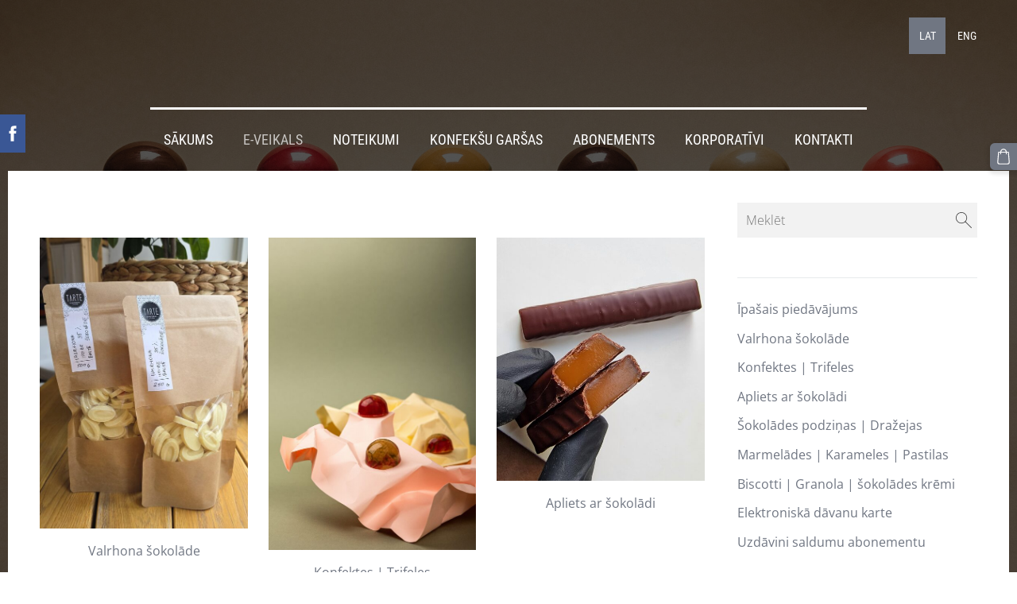

--- FILE ---
content_type: text/html; charset=UTF-8
request_url: https://www.tarte.lv/veikals/category/karameles-burcina/
body_size: 6610
content:
<!doctype html>

<html lang="lv">

    <head>

        <title>Tartes saldumi: pašu gatavotas konfektes un saldumi</title>

    <meta name="description" content="Saldumi no mūsu darbnīcas Jelgavā. Bonbon konfektes, saldumi un marmelāde, kas top no dabīgām izejvielām bez krāsvielām. Zanes Ojas radītas garšas. VALRHONA šokolāde" />

    <link rel="canonical" href="https://www.tarte.lv/veikals/category/karameles-burcina/">




        <meta charset="utf-8" />
        <meta name="viewport" content="width=device-width,initial-scale=1.0,maximum-scale=1.0" />

        <link href="https://dss4hwpyv4qfp.cloudfront.net/designs/_shared/fonts/?family=Roboto+Condensed:300,400,700|Open+Sans:300,regular,italic,700&subset=latin,latin-ext,cyrillic" rel="stylesheet" type="text/css" />
        <link rel="stylesheet" href="https://dss4hwpyv4qfp.cloudfront.net/designs/_shared/css/layout-shared.css?v=2.573" type="text/css" />
        <link rel="stylesheet" href="https://dss4hwpyv4qfp.cloudfront.net/designs/_shared/css/legacy-v1.css?v=2.573" type="text/css" />
        <link rel="stylesheet" href="https://dss4hwpyv4qfp.cloudfront.net/designs/picturesque/css/layout.css?v=2.573" type="text/css" />
        <link rel="stylesheet" href="https://dss4hwpyv4qfp.cloudfront.net/designs/picturesque/css/editable.css?v=2.573" type="text/css" />

        <link href="/favicon.gif?1" rel="shortcut icon">
<link href="/favicon.gif?1" rel="apple-touch-icon">        
            <link rel="stylesheet" href="https://dss4hwpyv4qfp.cloudfront.net/libs/js/fancybox3/jquery.fancybox.min.css?v=2.573" type="text/css" />
                <script src="https://dss4hwpyv4qfp.cloudfront.net/libs/js/jquery/2.2.4/jquery.min.js" ></script>
            <script src="https://dss4hwpyv4qfp.cloudfront.net/libs/js/fancybox3/jquery.fancybox.min.js?v=2.573" defer></script>
            <script src="https://dss4hwpyv4qfp.cloudfront.net/libs/js/bannerplay/jquery.bannerplay.js?v=2.573" defer></script>
            <script src="https://dss4hwpyv4qfp.cloudfront.net/libs/js/responsivevideos/jquery.responsivevideos.js?v=2.573" defer></script>
            <script src="https://dss4hwpyv4qfp.cloudfront.net/designs/_shared/js/bookings.js?v=2.573" defer></script>
            <script src="https://dss4hwpyv4qfp.cloudfront.net/designs/_shared/js/designfx.js?v=2.573" defer></script>
            <script src="https://dss4hwpyv4qfp.cloudfront.net/libs/js/mozlive.js?v=2.573" ></script>
            <script>var FRONTEND_CDN = 'https://dss4hwpyv4qfp.cloudfront.net';</script>


    
    

    <script src="https://dss4hwpyv4qfp.cloudfront.net/m/localize/menu/lv/?v=2.573" defer></script>
<script src="https://dss4hwpyv4qfp.cloudfront.net/m/localize/cart/lv/?v=2.573" defer></script>
<script src="https://dss4hwpyv4qfp.cloudfront.net/libs/js/component/cart.js?v=2.573" defer></script>
<script src="https://dss4hwpyv4qfp.cloudfront.net/libs/js/component/filter.js?v=2.573" defer></script>

            <script>
                var mozPageMozApi = {"language":"lv","page":"veikals"}
            </script>
            

            <script>
                var mozCatalogUser = {
                    isLoggedIn: 0
                }
            </script>
            


<script>
    function isSmallTouchDevice() {
        return (('ontouchstart' in window) && (window.matchMedia("(max-width: 750px), (max-height: 500px)").matches));
    }
    if (isSmallTouchDevice()) {
        document.documentElement.classList.add('mobile-header');
    }
</script>


    <!-- Global site tag (gtag.js) - Google Analytics -->
    <script async src="https://www.googletagmanager.com/gtag/js?id=G-951R919NZ8"></script>
    <script>
        window.dataLayer = window.dataLayer || [];
        function gtag(){dataLayer.push(arguments);}
        gtag('js', new Date());
        if (window.mozCookieNotificationUsed) {
            gtag('consent', 'default', {
                'analytics_storage': window.mozAllowStatisticsCookies ? 'granted' : 'denied',
                'ad_storage': window.mozAllowMarketingCookies ? 'granted' : 'denied',
                'ad_user_data': window.mozAllowMarketingCookies ? 'granted' : 'denied',
                'ad_personalization': window.mozAllowMarketingCookies ? 'granted' : 'denied'
            });
        }
        gtag('config', 'G-951R919NZ8');
    </script>

        <style class="customizer">
                                                                            #title .mz_wysiwyg { color :  #ffffff  }
                                                                                                                            #menu > ul > li > a, #menu > ul > li.selected > a, #menu > ul > li > a:hover { color :  #ffffff  }
                                                                                                                            #bigbar-colorizer { background-color :  hsla(0, 0%, 0%, 0.67)  }
                                                                                                                            .bigbar-h1 .mz_wysiwyg, .bigbar-h2 .mz_wysiwyg { color :  #ffffff  }
                                                                            .bigbar-h1, .bigbar-h2, #top.inner #title { border-color :  #ffffff  }
                                                                                                                            #languages li > a { color :  #ffffff  }
                                                                                                                            #languages li.selected > a, #languages li > a:hover { background-color :  #707682  }
                                                                                                                            #languages li.selected > a, #languages li > a:hover { color :  #ffffff  }
                                                                                                                            a, .mz_editable a { color :  #707682  }
                                                                                                                            a:hover, .mz_editable a:hover, .mz_recentposts a:hover { color :  #1c1c1f  }
                                                                                                                            .moze-form .moze-formbutton, .moze-button, .moze-button-large, ul.moze-gallery li, #submenu li:hover > a, #submenu li.selected > a { background-color :  #707682  }
                                                                            .moze-button-large.btn-alt-light { border-color :  #707682  }
                                                                            .moze-button-large.btn-white, .moze-button.btn-alt, .moze-button-large.btn-alt { color :  #707682  }
                                                                                                                            .moze-form .moze-formbutton:hover, .moze-button:hover, .moze-button-large:hover { background-color :  #1c1c1f  }
                                                                            .moze-button-large.btn-alt-light:hover { border-color :  #1c1c1f  }
                                                                            .moze-button-large.btn-white:hover, .moze-button.btn-alt:hover, .moze-button-large.btn-alt:hover { color :  #1c1c1f  }
                                                                                                                            .mz_editable h1, .mz_editable h1.moze-megatitle, .mz_editable h1 a { color :  #000000  }
                                                                                                                            .mz_editable h2, .sidebox h2 { color :  #1c1c1f  }
                                                                                                                            .mz_editable h3 { color :  #464a52  }
                                                                                                                                                                                        #bottom .mz_wysiwyg { color :  #ffffff  }
                                                                                                                            #bottom a { color :  #ffffff  }
                                                                            #bottom .mz_social a { fill :  #ffffff  }
                                                                                                                                                                                                                                                                                                                                                                                                            
        @media (forced-colors: active) {
            :root { --color-header :  Canvas  }
            :root { --color-title :  CanvasText  }
            :root { --color-menu-text :  LinkText  }
            :root { --color-menu-text-selected :  CanvasText  }
            :root { --color-menu-accent :  CanvasText  }
            :root { --color-submenu :  Canvas  }
            :root { --color-submenu-text :  LinkText  }
            :root { --color-submenu-text-selected :  CanvasText  }
            :root { --color-submenu-accent :  CanvasText  }
            :root { --color-link :  LinkText  }
            :root { --color-button :  ButtonFace  }
            :root { --color-button-text :  ButtonText  }
            :root { --color-button-hover :  ButtonFace  }
            :root { --color-button-text-hover :  ButtonText  }
            :root { --color-sidemenu-text :  LinkText  }
            :root { --color-sidemenu-text-hover :  CanvasText  }
            :root { --color-h1 :  CanvasText  }
            :root { --color-h2 :  CanvasText  }
            :root { --color-h3 :  CanvasText  }
            :root { --color-text :  CanvasText  }
            :root { --color-text-strong :  CanvasText  }
            :root { --color-price :  CanvasText  }
            :root { --color-text-highlight :  Canvas  }
            :root { --color-text-border :  CanvasText  }
            :root { --color-background :  Canvas  }
            :root { --color-section-bg-1 :  Canvas  }
            :root { --color-section-bg-2 :  Canvas  }
            :root { --color-section-bg-3 :  Canvas  }
            :root { --color-footer :  Canvas  }
            :root { --color-footer-text :  CanvasText  }
            :root { --color-footer-link :  LinkText  }
            :root { --color-footer-link-hover :  CanvasText  }
            :root { --color-text-1 :  CanvasText  }
            :root { --color-text-1-highlight :  Canvas  }
            :root { --color-text-1-button :  ButtonFace  }
            :root { --color-text-1-button-text :  ButtonText  }
        }

    </style>
    <style class="customizer-fonts">
                                                                                                                                                                                                                                                                                                                                                                                                                                                                                                                                                                                                                                                                                                                                                            </style>

    

    <!-- Global site tag (gtag.js) - Google Analytics -->
<script async src="https://www.googletagmanager.com/gtag/js?id=G-951R919NZ8"></script>
<script>
  window.dataLayer = window.dataLayer || [];
  function gtag(){dataLayer.push(arguments);}
  gtag('js', new Date());

  gtag('config', 'G-951R919NZ8');
</script>


        <script src="https://dss4hwpyv4qfp.cloudfront.net/designs/_shared/js/smoothscroll.js?v=2.573"></script>

        <script>

            function initFrontpageLayout() {
                // ensure banner content does not overlap with header
                $('#bigbar-container').css("padding-top", $('#header').outerHeight());
            }

            $(document).ready(function () {

                if (!$('#bigbar').hasClass('inner')) {

                    // Resize on window size
                    $(window).on('resize load', function () {
                        initFrontpageLayout();
                    });

                    // Resize immediately
                    initFrontpageLayout();

                }

            });

        </script>

        <script src="https://dss4hwpyv4qfp.cloudfront.net/designs/_shared/js/legacy-v1.js?v=2.573"></script>

    </head>

    <body class="design-boxed gallery-max-3 transparent-header footer-menu-end                                    " lang="lv">

        
                    <div id="bigbar" class="inner is_behind">
                <div  class="mz_component mz_banner">            <div class="moze-banner slide" style="background-image: url('https://site-1070750.mozfiles.com/files/1070750/banners/26195959/foto_LaumaKalnina-0704.jpg?2022260'); background-position: 50% 50%" data-pid="2022260"></div>
    

<a class="moze-banner-slide-left" href="javascript:void(0);"></a>
<a class="moze-banner-slide-right" href="javascript:void(0);"></a>

</div>
                <div id="bigbar-colorizer"></div>
            </div>
            <header id="top" class="inner over-bigbar legacy-sticky-menu">
                <div id="header">
                    <div id="header-side">
                        <div  class="mz_component mz_lngselect" id="languages">    <button class="menu-icon" href="javascript:;" aria-label="Valodas izvēle" aria-haspopup="true" aria-controls="languages-menu"><svg xmlns="http://www.w3.org/2000/svg"></svg>&nbsp;LAT</button>
    <ul id="languages-menu" role="menu">
                    <li  class="selected" role="none">
                <a href="/" hreflang="lv" role="menuitem" aria-label="Latviešu" aria-current="true">LAT</a>
            </li>
                    <li  role="none">
                <a href="/eng/" hreflang="en" role="menuitem" aria-label="English" >ENG</a>
            </li>
            </ul>
    </div>
                    </div>
                </div>
                <div id="bigbar-container">
                    <div id="bigbar-overlay">
                        <div id="bigbar-centerpiece">
                            <div id="title">
                                <a href="/"><div class="mz_component mz_wysiwyg mz_editable">    <div class="moze-wysiwyg-editor" >
            </div>
</div></a>
                            </div>
                            <div  class="mz_component mz_menu" id="menu">
            <ul role="menu">
                <li role="none"><a href="/"  role="menuitem" >Sākums</a>
                                    </li>
                        <li class="selected" role="none"><a href="/veikals/"  role="menuitem"  aria-current="true">E-veikals</a>
                                    </li>
                        <li role="none"><a href="/noteikumi/"  role="menuitem" >Noteikumi</a>
                                    </li>
                        <li role="none"><a href="/garsu-celvedis/"  role="menuitem" >Konfekšu garšas</a>
                                    </li>
                        <li role="none"><a href="/abonements/"  role="menuitem" >Abonements</a>
                                    </li>
                        <li role="none"><a href="/korporativie-saldumi/"  role="menuitem" >Korporatīvi</a>
                                    </li>
                        <li role="none"><a href="/kontakti/"  role="menuitem" >Kontakti</a>
                                </li></ul>
            
</div>
                        </div>
                    </div>
                </div>
            </header>
        
        <div id="belowfold">
            <div id="wrap">
                    <div id="submenubox"><nav  class="mz_component mz_menu mz_catalogmenu is-alternate" id="submenu" aria-label="Produktu kategorijas"><button id="submenu-opener" class="clearbutton"><span>&nbsp;</span></button>

</nav></div>
                

    

<div>
    <main id="catalog" class="section section-customizable section-text-color-none">
        <div class="mz_overlay_bar mz_catalog_customize"></div>
        <div class="container">
            <div id="sidebar-wrap"
                                              >
                                <div id="sidebar">
                    <div  class="mz_component mz_catalogsearchbox mz_editable sidebox">    <form action="/veikals/" class="moze-form moze-catalog-searchbox-form" method="post" style="position: relative; margin-top: 0" role="search">
        <input class="search-query" type="text" value="" placeholder="Meklēt" aria-label="Meklēt">
        <button class="search-btn clearbutton" aria-label="Meklēt"></button>
    </form></div>
                    <nav  class="mz_component mz_catalogcategories sidebox" data-name="maincatalogcategories" data-type="catalogcategories" aria-labelledby="catalog-categories-heading">
            <h2 id="catalog-categories-heading"></h2>
    


            <ul role="menu" class="asidemenu collapsible">
                                                                <li role="none" >
                        <a href="/veikals/params/category/featured/" role="menuitem" >Īpašais piedāvājums</a>
                    </li>
                                    <li role="none" >
        <a href="/veikals/category/valrhona-sokolade/" role="menuitem" >Valrhona šokolāde</a>
                                </li>
                <li role="none" >
        <a href="/veikals/category/sokolades-bonbon-konfektes/" role="menuitem" >Konfektes | Trifeles</a>
                                </li>
                <li role="none" >
        <a href="/veikals/category/viss-par-un-ap-sokoladi/" role="menuitem" >Apliets ar šokolādi</a>
                                </li>
                <li role="none" >
        <a href="/veikals/category/sokolades-saldumi/" role="menuitem" >Šokolādes podziņas | Dražejas</a>
                                </li>
                <li role="none" >
        <a href="/veikals/category/marmelades-karameles-pastilas/" role="menuitem" >Marmelādes | Karameles | Pastilas</a>
                                </li>
                <li role="none" >
        <a href="/veikals/category/brokastim/" role="menuitem" >Biscotti | Granola | šokolādes krēmi</a>
                                </li>
                <li role="none" >
        <a href="/veikals/category/elektroniska-davanu-karte/" role="menuitem" >Elektroniskā dāvanu karte</a>
                                </li>
                <li role="none" >
        <a href="/veikals/category/uzdavini-saldumu-abonementu/" role="menuitem" >Uzdāvini saldumu abonementu</a>
                            </li></ul>
            </nav>
                    
                    <div  class="mz_component mz_wysiwyg mz_editable sidebox">    <div class="moze-wysiwyg-editor" >
                    <h3><div class="moze-center"></div></h3><h3></h3>
            </div>
</div>
                </div>
                                <div  class="mz_component mz_catalog mz_editable mainblock cat-mode-view cat-images-3 cat-images-classic cat-has-searchbox">
<div id="cat-nav" >

    <nav>
        <ul class="cat-breadcrumb" style="display: none">
                            <li aria-current="page">E-veikals</li>
                    </ul>
    </nav>

    
    
</div>


<div class="cat-grid">

            
            <div class="cat-thumb category">
            <a href="/veikals/category/valrhona-sokolade/">

                <div class="cat-thumb-pic">

                    
                                                                                                <picture>
                        <source srcset="https://site-1070750.mozfiles.com/files/1070750/catitems/lt/valrhona-Ivore35- 250g-500g-iepakojums-9b2c341b.jpg?7875318" media="(min-width: 750px) and (min-resolution: 2dppx)">
                            <source srcset="https://site-1070750.mozfiles.com/files/1070750/catitems/mt/valrhona-Ivore35- 250g-500g-iepakojums-9b2c341b.jpg?7875318" media="(min-resolution: 2dppx)">
                <img src="https://site-1070750.mozfiles.com/files/1070750/catitems/st/valrhona-Ivore35- 250g-500g-iepakojums-9b2c341b.jpg?7875318" alt="Valrhona šokolāde">
    </picture>
                                            
                </div>

                <div class="cat-thumb-title">
                    Valrhona šokolāde
                </div>

            </a>
        </div>
                        <div class="cat-thumb category">
            <a href="/veikals/category/sokolades-bonbon-konfektes/">

                <div class="cat-thumb-pic">

                                            <picture>
                        <source srcset="https://site-1070750.mozfiles.com/files/1070750/catcategories/lt/okolādes konfektes bez mākslīgām krāsvielām - Tarte Jelgava-6559fa87.jpg?251008" media="(min-width: 750px) and (min-resolution: 2dppx)">
                            <source srcset="https://site-1070750.mozfiles.com/files/1070750/catcategories/mt/okolādes konfektes bez mākslīgām krāsvielām - Tarte Jelgava-6559fa87.jpg?251008" media="(min-resolution: 2dppx)">
                <img src="https://site-1070750.mozfiles.com/files/1070750/catcategories/st/okolādes konfektes bez mākslīgām krāsvielām - Tarte Jelgava-6559fa87.jpg?251008" alt="Konfektes | Trifeles">
    </picture>
                    
                    
                </div>

                <div class="cat-thumb-title">
                    Konfektes | Trifeles
                </div>

            </a>
        </div>
                        <div class="cat-thumb category">
            <a href="/veikals/category/viss-par-un-ap-sokoladi/">

                <div class="cat-thumb-pic">

                    
                                                                                                <picture>
                        <img src="https://site-1070750.mozfiles.com/files/1070750/catitems/thumb/1000059490-61217eeb1b32d08db112c3326180a7b1.jpg?6665222" alt="Apliets ar šokolādi">
            </picture>
                                            
                </div>

                <div class="cat-thumb-title">
                    Apliets ar šokolādi
                </div>

            </a>
        </div>
                        <div class="cat-thumb category">
            <a href="/veikals/category/sokolades-saldumi/">

                <div class="cat-thumb-pic">

                    
                                                                                                <picture>
                        <img src="https://site-1070750.mozfiles.com/files/1070750/catitems/thumb/foto_LaumaKalnina-4217-b8d9f761cc74c4e7265884de01587420.jpg?5812236" alt="Šokolādes podziņas | Dražejas">
            </picture>
                                            
                </div>

                <div class="cat-thumb-title">
                    Šokolādes podziņas | Dražejas
                </div>

            </a>
        </div>
                        <div class="cat-thumb category">
            <a href="/veikals/category/marmelades-karameles-pastilas/">

                <div class="cat-thumb-pic">

                                            <picture>
                        <source srcset="https://site-1070750.mozfiles.com/files/1070750/catcategories/lt/foto_LaumaKalnina-8690-93f4548b.jpg?417329" media="(min-width: 750px) and (min-resolution: 2dppx)">
                            <source srcset="https://site-1070750.mozfiles.com/files/1070750/catcategories/mt/foto_LaumaKalnina-8690-93f4548b.jpg?417329" media="(min-resolution: 2dppx)">
                <img src="https://site-1070750.mozfiles.com/files/1070750/catcategories/st/foto_LaumaKalnina-8690-93f4548b.jpg?417329" alt="Marmelādes | Karameles | Pastilas">
    </picture>
                    
                    
                </div>

                <div class="cat-thumb-title">
                    Marmelādes | Karameles | Pastilas
                </div>

            </a>
        </div>
                        <div class="cat-thumb category">
            <a href="/veikals/category/brokastim/">

                <div class="cat-thumb-pic">

                                            <picture>
                        <img src="https://site-1070750.mozfiles.com/files/1070750/catcategories/thumb/4830baaa059bd01e305cd73e7202e5c9.jpg?399824" alt="Biscotti | Granola | šokolādes krēmi">
            </picture>
                    
                    
                </div>

                <div class="cat-thumb-title">
                    Biscotti | Granola | šokolādes krēmi
                </div>

            </a>
        </div>
                        <div class="cat-thumb category">
            <a href="/veikals/category/elektroniska-davanu-karte/">

                <div class="cat-thumb-pic">

                                            <picture>
                        <img src="https://site-1070750.mozfiles.com/files/1070750/catcategories/thumb/15f86522e822904b944300c02c60079f.jpg?416724" alt="Elektroniskā dāvanu karte">
            </picture>
                    
                    
                </div>

                <div class="cat-thumb-title">
                    Elektroniskā dāvanu karte
                </div>

            </a>
        </div>
                        <div class="cat-thumb category">
            <a href="/veikals/category/uzdavini-saldumu-abonementu/">

                <div class="cat-thumb-pic">

                                            <picture>
                        <source srcset="https://site-1070750.mozfiles.com/files/1070750/catcategories/lt/20250204_083532-4a644e96.jpg?468558" media="(min-width: 750px) and (min-resolution: 2dppx)">
                            <source srcset="https://site-1070750.mozfiles.com/files/1070750/catcategories/mt/20250204_083532-4a644e96.jpg?468558" media="(min-resolution: 2dppx)">
                <img src="https://site-1070750.mozfiles.com/files/1070750/catcategories/st/20250204_083532-4a644e96.jpg?468558" alt="Uzdāvini saldumu abonementu">
    </picture>
                    
                    
                </div>

                <div class="cat-thumb-title">
                    Uzdāvini saldumu abonementu
                </div>

            </a>
        </div>
            
    
</div>

<script src="https://dss4hwpyv4qfp.cloudfront.net/libs/js/jquery/jquery.unveil.js"></script>
<script>
    $(document).ready(function() {
        $(".cat-thumb-pic img").unveil(300);
    });
</script>

<br class="clear">


<script>
    if (typeof mozCatItems == "undefined") {
        var mozCatItems = [];
    }
        var mozCatFilters = {"common":{"1":{"name":"price","caption":"Cena","control":"slider","control_min":1.7,"control_max":138,"value_min":1.7,"value_max":138},"2":{"name":"brand","caption":"Z\u012bmols","control":"checkboxes","options":[{"caption":"Andrito Coffee Roastery","value":0},{"caption":"Tarte","value":0}]}},"options":[]};
</script></div>
            </div>
        </div>
    </main>
</div>

<div  class="mz_component mz_catalogcart mz_catalogsidecart" data-name="maincatalogcartside" data-type="catalogcartside" data-page-type="6" data-catalog-layout="standard" data-cart-id=""><div id="shopbar">
    <button id="shopbar-search" class="shopbar-search" aria-label="Meklēt"  aria-haspopup="dialog">
        <svg xmlns="http://www.w3.org/2000/svg"></svg>
        <div class="separator"></div>
    </button>
        <button id="shopbar-cart" class="shopbar-cart" aria-label="Pirkumu grozs" aria-haspopup="dialog">
        <svg xmlns="http://www.w3.org/2000/svg"></svg>
        <span>0</span>
    </button>
    </div>


<div id="shopbar-sidecart" class="sliding-panel" role="dialog" aria-labelledby="cat-sidecart-heading">
    <div class="sliding-panel-header">
        <div class="mz_editable">         <h2 id="cat-sidecart-heading">Pirkumu grozs</h2>
        </div>
        <button id="shopbar-sidecart-close" class="sliding-panel-close" aria-label="Aizvērt">
            <svg xmlns="http://www.w3.org/2000/svg"></svg>
        </button>
    </div>
    <div id="shopbar-sidecart-base" class="sliding-panel-body">
        
<p>Pirkumu grozs ir tukšs.</p>


    </div>
</div>


<div id="shopbar-account-panel" class="sliding-panel" role="dialog" aria-labelledby="cat-account-panel-heading">

    <div class="sliding-panel-header">
        <div class="mz_editable">
            <h2 id="cat-account-panel-heading"></h2>
            <span class="account-email"></span>
        </div>
        <button id="shopbar-account-panel-close" class="sliding-panel-close" aria-label="Aizvērt">
            <svg xmlns="http://www.w3.org/2000/svg"></svg>
        </button>
    </div>

    <div id="shopbar-account-panel-base" class="sliding-panel-body mz_editable"></div>

    <script src="/backend/js/components/jquery.mozuserauthmanager.js?v="></script>
    <script>
        $(document).ready(() => (new mozUserAuthManager({

            localization: {
                cmAccountPanelCreateAccount: 'Create an account',
                cmAccountPanelErrorAccountDoesNotExist: 'User with this e-mail address does not exist.',
                cmAccountPanelErrorAccountExists: 'Account with this e-mail address already exists.',
                cmAccountPanelErrorAccountSuspended: 'This account is suspended. Please contact customer support.',
                cmAccountPanelErrorInvalidPassword: 'Incorrect password.',
                cmAccountPanelErrorWeakPassword: 'Password must be at least 8 characters long.',
                cmAccountPanelLogIn2: 'Login to existing account',
                cmAccountPanelLogIn: 'Log in',
                cmAccountPanelLogOut: 'Log out',
                cmAccountPanelMyDetails: 'My details',
                cmAccountPanelMyOrders: 'My orders',
                cmAccountPanelMyReviews: 'My reviews',
                cmAccountPanelPassword: 'Password',
                cmAccountPanelPasswordForgot: 'Forgot password?',
                cmCatalogAcceptMarketingCommunication: 'Vēlos saņemt īpašos piedāvājumus, jaunumus un atgādinājumus',
                cmCatalogAcceptTOS: 'Piekrītu &lt;a href=&quot;%s&quot; target=&quot;_blank&quot;&gt;lietošanas noteikumiem&lt;/a&gt;',
                cmCatalogAcceptTOSnPrivacy: 'Piekrītu &lt;a href=&quot;%s&quot; target=&quot;_blank&quot;&gt;lietošanas noteikumiem&lt;/a&gt; un &lt;a href=&quot;%s&quot; target=&quot;_blank&quot;&gt;privātuma politikai&lt;/a&gt;',
                cmCatalogCartEmail: 'E-pasta adrese',
                cmCatalogCartName: 'Vārds, uzvārds',
                cmCatalogCheckoutAcceptTOS: 'Nav akceptēti lietošanas noteikumi.',
                cmCatalogCheckoutAcceptTOSnPrivacy: 'Nav akceptēti lietošanas noteikumi vai privātuma politika.',
                erInMaintenanceMode: 'Šobrīd nav iespējams apstrādāt Tavu pieprasījumu sakarā ar plānotiem uzlabošanas darbiem. Lūdzu, mēģiniet vēlāk.',
            },

            catalogBaseURL: '/veikals/',

            legalUrl: 'https://www.tarte.lv/noteikumi/',
            privacyUrl: 'https://www.tarte.lv/noteikumi/',

            showMarketingConsent: false,
            showReviews: false,

            catUser: null

        })).init());
    </script>
</div>

<div id="cat-search-panel" style="display: none" role="dialog">
    <form id="shopbar-searchform" action="/veikals/" class="moze-catalog-searchbox-sideform moze-form" method="post" role="search">
        <input aria-label="Meklēt" class="search-query" type="text" value="" placeholder="Meklēt">
        <button class="search-btn" aria-label="Meklēt"></button>
        <button class="close-btn" aria-label="Aizvērt"><svg xmlns="http://www.w3.org/2000/svg"></svg></button>
    </form>
</div>

<script>
    $(document).ready(function() {
        initShopWidget();
        initShopSidecart();
    });
</script></div>

            </div>
                <footer id="bottom" class="mz_footer">
        
        <div id="footer">
            <div id="foottext">
                <div  class="mz_component mz_wysiwyg mz_editable">    <div class="moze-wysiwyg-editor" >
            </div>
</div>
            </div>
            <div id="social" >
                <div  class="mz_component mz_social">
        <a class="facebook icon-facebook" title="Facebook" href="https://www.facebook.com/tarte.studija" target="_blank"></a>                    <a class="instagram icon-instagram" title="Instagram" href="https://www.instagram.com/tarte.studija/" target="_blank"></a>    
</div>
            </div>
        </div>
    </footer>

            <br><br>
        </div>

        
    


    <script>
        $(document).ready(function(){
            $(".mz_wysiwyg").responsiveVideos();
        });
    </script>

<script src="https://spark.engaga.com/public/site.js" id="engaga-script" data-engaga-user-id="34358fb993df08e2b857f8f01dde7d7d" async="async"></script>

        <link href="https://dss4hwpyv4qfp.cloudfront.net/apps/addons/sharebuttons/script/jquery.sharebuttons.css?v=2.573" rel="stylesheet" type="text/css">
        <script src="https://dss4hwpyv4qfp.cloudfront.net/apps/addons/sharebuttons/script/jquery.sharebuttons.js?v=2.573"></script>
        <script>
            $(document).ready(function() { 
                $("body").shareButtons({
                    showFacebook: true,
                    showTwitter: false,
                    showPinterest: false,
                    showGplus: false,
                    showDraugiem: false,
                    showVkontakte: false,
                    language: "en",
                }); 
            });
        </script>
        


    <script defer src="https://static.cloudflareinsights.com/beacon.min.js/vcd15cbe7772f49c399c6a5babf22c1241717689176015" integrity="sha512-ZpsOmlRQV6y907TI0dKBHq9Md29nnaEIPlkf84rnaERnq6zvWvPUqr2ft8M1aS28oN72PdrCzSjY4U6VaAw1EQ==" data-cf-beacon='{"version":"2024.11.0","token":"378c3926754b46deb298574ed6f551d1","r":1,"server_timing":{"name":{"cfCacheStatus":true,"cfEdge":true,"cfExtPri":true,"cfL4":true,"cfOrigin":true,"cfSpeedBrain":true},"location_startswith":null}}' crossorigin="anonymous"></script>
</body>

</html>

--- FILE ---
content_type: image/svg+xml
request_url: https://dss4hwpyv4qfp.cloudfront.net/libs/icons/icon-arrow-right-white.svg
body_size: 90
content:
<svg enable-background="new 0 0 24 24" width="24" height="24" version="1.1" viewBox="0 0 24 24" xmlns="http://www.w3.org/2000/svg">
 <path fill="#FFFFFF" d="m6.5 23.5c-0.128 0-0.256-0.049-0.354-0.146-0.195-0.195-0.195-0.512 0-0.707l10.647-10.647-10.647-10.646c-0.195-0.195-0.195-0.512 0-0.707s0.512-0.195 0.707 0l11 11c0.195 0.195 0.195 0.512 0 0.707l-11 11c-0.097 0.097-0.225 0.146-0.353 0.146z"/>
</svg>
